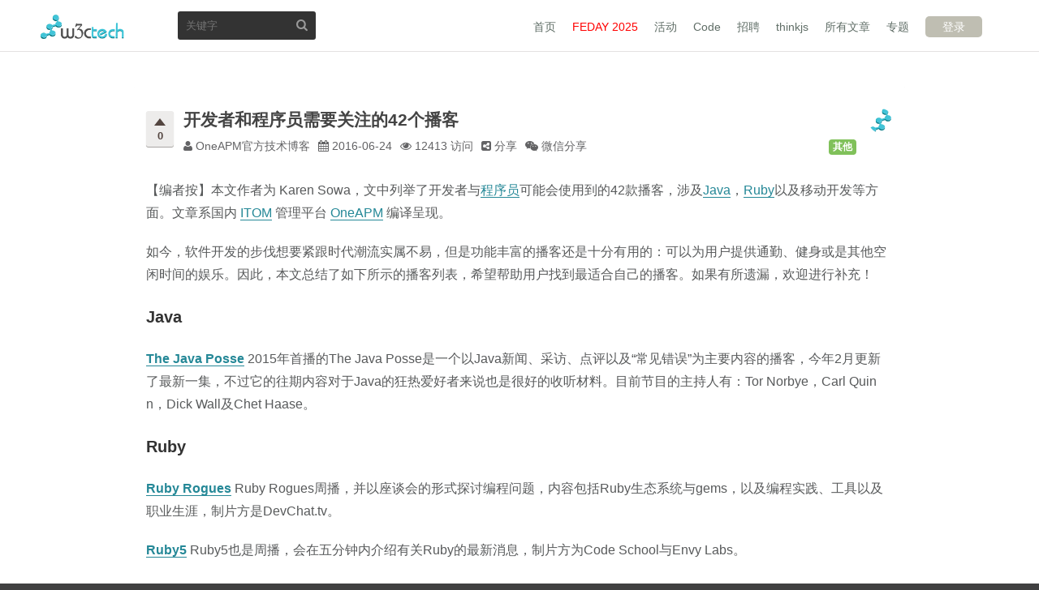

--- FILE ---
content_type: text/html; charset=utf-8
request_url: https://w3ctech.com/topic/1825
body_size: 10392
content:
<!DOCTYPE html>
<html lang="zh-cmn-Hans">

<head>
  <meta charset="UTF-8">
  <meta name="baidu-site-verification" content="F0JouHrDtO" />
  <title>
    开发者和程序员需要关注的42个播客 - w3ctech</title>
  <meta name=keywords content="前端, 前端开发, web前端, web前端开发, 前端开发工程师, 前端开发攻城师,设计, 开发, 前端资源, CSS, JavaScript, HTML, w3ctech, Web标准  ">
  <meta name=description content="w3ctech 是一个前端技术社区，先后举办了 Web 标准化交流会、CSS 大会、VueConf、JavaScript 专题会议。">
  <meta id=viewport name=viewport content="width=device-width, initial-scale=1.0, maximum-scale=1.0, minimum-scale=1.0, user-scalable=no">
  <meta name="apple-mobile-web-app-capable" content=yes>
  <meta name="apple-mobile-web-app-status-bar-style" content=black>
  <meta name="format-detection" content="telephone=no">
  <meta name="google-site-verification" content="Txx2nO_-cdhvFHc0w_oWSdYSOfy86nm6_jYfDXRj5lA">
  <meta name="apple-mobile-web-app-title" content=w3ctech>
  <link rel=icon type="image/png" sizes=16x16 href="https://img.w3ctech.com/logo-16.png">
  <link rel=icon type="image/png" sizes=32x32 href="https://img.w3ctech.com/logo-32.png">
  <link rel=icon type="image/png" sizes=48x48 href="https://img.w3ctech.com/logo-48.png">
  <link rel=icon type="image/png" sizes=96x96 href="https://img.w3ctech.com/logo-96.png">
  <link rel="apple-touch-icon-precomposed" sizes=96x96 href="https://img.w3ctech.com/logo-96.png">
  <link rel="apple-touch-icon-precomposed" sizes=144x144 href="https://img.w3ctech.com/logo-144.png">
  <link href="/resource/css/main.css?v=4b46c.css" rel=stylesheet>
  <script src="https://lib.baomitu.com/jquery/3.4.1/jquery.min.js"></script>
  <script>
    var _hmt = _hmt || []; (function () { var e = document.createElement("script"); e.src = "//hm.baidu.com/hm.js?d464a182f8055b18e3b7d861436bb35b"; var t = document.getElementsByTagName("script")[0]; t.parentNode.insertBefore(e, t) })()
  </script>
  <script async src="https://www.googletagmanager.com/gtag/js?id=G-CTFPMVM5XV"></script>
  <script>
    window.dataLayer = window.dataLayer || [];
    function gtag(){dataLayer.push(arguments);}
    gtag('js', new Date());
  
    gtag('config', 'G-CTFPMVM5XV');
  </script>
</head>

<body class="">
  <ul class="notes tip_box">
    
            
  </ul>
  <header id=hd class=clearfix>
    <div class=hd_box>
      <h1 id=logo><a href="/">w3ctech</a></h1>
      <nav id=nav>
        <div class="nav-colse">关闭</div>
        <div class="nav-menu-stack"> <b class=srt>导航</b></div>
        <ul class=clearfix>
          <li><a href="/">首页</a></li>
	  <li class="special"><a href="https://fequan.com/2025?w3ctech">FEDAY 2025</a></li>
          <li><a href="/event">活动</a></li>
          <li><a href="https://code.w3ctech.com">Code</a></li>
          <li><a href="/job">招聘</a></li>
          <li><a href="/thinkjs">thinkjs</a></li>
          <li><a href="/topic/all">所有文章</a></li>
          <li><a href="/topics">专题</a></li>
          
            <li class=login><a href="/user/sign_in" class=login_btn>登录</a></li>
          
        </ul>
      </nav>
      <div class="search-box">
        <form action="/index/search"> <input type=text placeholder="关键字" class="search-text" name=title> <button type=submit class="search-btn">搜索</button></form>
      </div>
    </div>
  </header>
 <section id=bd> <div class=bd_box> <div class=topic_detail> <div class="topic_info clearfix"> <div class=topic_user><a href="/user/5186" class=latest><img width=50 height=50 src="https://img.w3ctech.com/avatar/67e3290e7b5faf9d6a9be423ffc8f417.jpg" class="avatar latest" title="OneAPM官方技术博客"></a></div> <h1>开发者和程序员需要关注的42个播客</h1> <ul class=topic_category_list> <li><a href="/category/15" class=badge_category>其他</a></ul> <ul class=meta> <li class=meta_professor title="OneAPM官方技术博客"> <i class=icn_person></i> OneAPM官方技术博客 <li> <i class=icn_calendar></i> <time class=topic_date title="Fri Jun 24 2016 13:09:00 GMT+0800 (China Standard Time)">2016-06-24</time> <li> <i class=icn_views></i> 12413 访问 <li class=likes> <a href="/account/favorites?topic_id=1825" data-id="1825" class=likes_btn title="收藏"><i class=fa></i> <span class=likes_num>0</span></a> <li class=share> <span><i class=icn_share></i> 分享</span> <div class=share_list> <ul> <li><a href="http://service.t.sina.com.cn/share/share.php?title=开发者和程序员需要关注的42个播客&url=http://w3ctech.com/topic/1825&source=bookmark&appkey=3700213029&pic=&ralateUid=1887410462&language=zh_cn" title="分享至新浪微博" target=_blank class=sina_share>新浪微博</a> <li><a href="http://share.v.t.qq.com/index.php?c=share&a=index&f=q2&title=开发者和程序员需要关注的42个播客&url=http://w3ctech.com/topic/1825&appkey=801096309&assname=w3ctech&pic=" title="分享至腾讯微博" target=_blank class=tencent_share>腾讯微博</a></ul></div> <li class=share> <span><i class=weixin_share></i> 微信分享</span> <div class=share_list id="weixin-qrcode"></div>  </ul></div> <div class=callout> <p>【编者按】本文作者为 Karen Sowa，文中列举了开发者与<a href="http://blog.oneapm.com/tags-programmer.html">程序员</a>可能会使用到的42款播客，涉及<a href="http://blog.oneapm.com/tags-Java.html">Java</a>，<a href="http://blog.oneapm.com/tags-Ruby.html">Ruby</a>以及移动开发等方面。文章系国内 <a href="http://www.oneapm.com/solutions/value.html">ITOM</a> 管理平台 <a href="http://www.oneapm.com/?utm_source=Community&amp;utm_medium=Article&amp;utm_term=42%E6%AC%BE%E9%9D%A2%E5%90%91%E5%BC%80%E5%8F%91%E8%80%85%E4%B8%8E%E7%A8%8B%E5%BA%8F%E5%91%98%E7%9A%84%E6%92%AD%E5%AE%A2&amp;utm_content=wk620-626&amp;utm_campaign=AiJavaArti&amp;from=jscljdvnyb">OneAPM</a> 编译呈现。</p>
<p>如今，软件开发的步伐想要紧跟时代潮流实属不易，但是功能丰富的播客还是十分有用的：可以为用户提供通勤、健身或是其他空闲时间的娱乐。因此，本文总结了如下所示的播客列表，希望帮助用户找到最适合自己的播客。如果有所遗漏，欢迎进行补充！</p>
<h2 id="java">Java</h2>
<p><strong><a href="http://www.javaposse.com/">The Java Posse</a></strong>
2015年首播的The Java Posse是一个以Java新闻、采访、点评以及“常见错误”为主要内容的播客，今年2月更新了最新一集，不过它的往期内容对于Java的狂热爱好者来说也是很好的收听材料。目前节目的主持人有：Tor Norbye，Carl Quinn，Dick Wall及Chet Haase。</p>
<h2 id="ruby">Ruby</h2>
<p><strong><a href="http://devchat.tv/ruby-rogues">Ruby Rogues</a></strong>
Ruby Rogues周播，并以座谈会的形式探讨编程问题，内容包括Ruby生态系统与gems，以及编程实践、工具以及职业生涯，制片方是DevChat.tv。</p>
<p><strong><a href="https://ruby5.codeschool.com/">Ruby5</a></strong>
Ruby5也是周播，会在五分钟内介绍有关Ruby的最新消息，制片方为Code School与Envy Labs。</p>
<h2 id="-rails-9-"><a href="http://www.oneapm.com/ai/ruby/rails.html">Rails</a></h2>
<p><strong><a href="http://5by5.tv/rubyonrails">Ruby on Rails Podcast</a></strong>
Ruby on Rails Podcast涉及采访，新闻以及讨论等内容，由Sean Devine主持、5by5.tv制片发行。</p>
<p><strong><a href="http://starthere.fm/category/rubyonrails">Start Here: Ruby on Rails</a></strong>
Start Here: Ruby on Rails是一个全新的播客，第二集已于五月份更新，主要面向想要了解Ruby on Rails 的开发新手。主持人是Dain Miller。</p>
<h2 id="-python-12-"><a href="http://blog.oneapm.com/tags-Python.html">Python</a></h2>
<p><strong><a href="http://www.talkpythontome.com/">Talk Python to Me</a></strong>
Talk Python to Me周播，涵盖了种类丰富的Python话题，主持人是Michael Kennedy。</p>
<h2 id="php">PHP</h2>
<p><strong><a href="http://phptownhall.com/">PHP Town Hall</a></strong>
PHP Town Hall周播，每期会加入一个新客人来一起探讨PHP社区中最新的以及即将发生的热点事件。主持人是Ben Edmunds和Phil Sturgeon。</p>
<h2 id="javascript">JavaScript</h2>
<p><strong><a href="http://devchat.tv/js-jabber">Javascript Jabber</a></strong>
Javascript Jabber周播，主要讨论前后端的JavaScript相关技术，内容涉及Node.js，编程实践，编码环境，职业生涯，团队等等，制片方是DevChat.tv。</p>
<p><strong><a href="http://www.jsclasses.org/blog/category/podcast/">Lately in JavaScript</a></strong>
Lately in JavaScript月更，主要介绍与JavaScript最新事件相关的新闻与采访，主持人是Manuel Lemos和Michael Kimsal。</p>
<p><strong><a href="https://fivejs.codeschool.com/">5 Minutes of JavaScript</a></strong>
5 Minutes of JavaScript每周一次播出，在五分钟内介绍最新的JavaScript信息，制片方是Code School与Envy Labs。</p>
<h2 id="-angular-18-js"><a href="http://blog.oneapm.com/tags-Angular.html">Angular</a>.js</h2>
<p><strong><a href="http://devchat.tv/adventures-in-angular">Adventures in Angular</a></strong>
Adventures in Angular每周一次播出，专注于介绍AngularJS框架的相关消息，制片方为DevChat.tv。</p>
<h2 id="node-js">Node.js</h2>
<p><strong><a href="http://nodeup.com/">NodeUp</a></strong>
NodeUp专注收集有关Node.js的一切消息，平均每月更新一到三集。</p>
<h2 id="react-js">React.js</h2>
<p><strong><a href="https://itunes.apple.com/us/podcast/react-podcast/id995869265?mt=2">React Podcast</a></strong>
React Podcast是最新推出的节目，但是对于React.js生态圈的发展起着重要作用，主持人是Zach Silveira。</p>
<h2 id="c-">C++</h2>
<p><strong><a href="http://cppcast.com/">CppCast</a></strong>
CppCast是首个面向C++开发者的播客，由C++程序员Rob Irving和Jason Turner主持。</p>
<h2 id="erlang">Erlang</h2>
<p><strong><a href="http://mostlyerlang.com/">Mostly Erlang</a></strong>
Mostly Erlang是一个以 Erlang 及其相关函数式编程为话题的座谈讨论会。</p>
<h3 id="clojure">Clojure</h3>
<p><strong><a href="http://mostlylazy.com/">Mostly λazy</a></strong>
Mostly λazy专注于Clojure编程语言。尽管该播客从2014年4月起就没有更新了，但往期内容对于Clojure开发者而言仍旧是非常好的学习资源，主持人是Chas Emerick。</p>
<h2 id="-net">.NET</h2>
<p><strong><a href="http://dotnetrocks.com/">.NET Rocks!</a></strong>
.NET Rocks!是面向微软.NET开发者的脱口秀节目，由Carl Franklin和Richard Campbell进行主持。</p>
<h2 id="-">移动开发</h2>
<p><strong><a href="http://devchat.tv/iphreaks">iPhreaks</a></strong>
iPhreaks周更，专注于iOS开发，制片方是DevChat.tv。</p>
<p><strong><a href="https://iosbytes.codeschool.com/">iOS Bytes</a></strong>
iOS Bytes是面向所有层次开发者的周更节目，利用五分钟时间介绍iOS最新消息。制片方为Code School与Envy Labs。</p>
<p><strong><a href="http://androidbackstage.blogspot.com/">Android Backstage</a></strong>
<a href="http://blog.oneapm.com/tags-Android.html">Android</a> Backstage面向Android开发者，涵盖新闻及热点话题，主持人是来自Android工程队的开发者。</p>
<h2 id="-devops-30-"><a href="http://blog.oneapm.com/tags-DevOps.html">DevOps</a></h2>
<p><strong><a href="http://www.arresteddevops.com/">Arrested DevOps</a></strong>
Arrested DevOps两周播出一次，是以 DevOps 概念为主题的座谈讨论会，涵盖DevOps基本技术及相关概念的讨论，在引人入胜的同时还鼓励听众多做尝试。主持人有：Matt Stratton，Trevor Hess以及Bridget Kromhout。</p>
<p><strong><a href="http://devopscafe.org/">DevOps Cafe</a></strong>
DevOps Cafe关注DevOps运动，对其相关的技术、工具及商业开发为进行采访和讨论，主持人是John Willis及Damon Edwards。</p>
<p><strong><a href="http://www.devopsmastery.com/podcasts/">DevOps Mastery</a></strong>
DevOps Mastery旨在帮助听众从新手成长为DevOps专家，主持人是Brian Wagner与Jason Didonato。</p>
<p><strong><a href="http://theshipshow.com/">The Ship Show</a></strong>
The Ship Show每两个月更新一次，内容包括构建DevOps工程和管理实施，还涉及采访、新工具与技术介绍、以及评论等。主持人为The Ship Show团队。</p>
<p><strong><a href="http://foodfightshow.org/">Food Fight</a></strong>
Food Fight为DevOps主厨们提供了一个唇枪舌战的平台，主持人是Bryan Berry。</p>
<p><strong><a href="https://puppetlabs.com/resources/podcasts">Puppet Labs Podcast</a></strong>
Puppet Labs Podcast为Puppet社群成员提供了一个讨论平台，内容主要涉及配置管理、云自动化以及DevOps文化等方面的最新发展趋势。</p>
<p><strong><a href="http://www-01.ibm.com/software/rational/podcasts/2014/index.html">IBM Rational Talks to You</a></strong>
IBM Rational精英会在这里分享他们的技术专长，以及对最新产品与市场趋势的见解。</p>
<h2 id="-">常用语言及多语言播客</h2>
<p><strong><a href="https://itunes.apple.com/us/podcast/programming-throwdown/id427166321?mt=2">Programming Throwdown</a></strong>
Programming Throwdown涵盖丰富的编程与技术话题，每次节目都会专注于某一特定编程语言，由Patrick Wheeler和Jason Gauci主持。</p>
<p><strong><a href="http://herdingcode.com/">Herding Code</a></strong>
Herding Code每周更新一次，讨论有关编码技术及文化层面上的各种话题。主持人包括K. Scott Allen，Kevin Dente，Scott Koon以及Jon Galloway。</p>
<p><strong><a href="http://www.se-radio.net/">Software Engineering Radio</a></strong>
每隔十天，SE-Radio团队就会发布一集关于软件工程的新内容：可能是关于某个话题的教程，也可能是对工程界某位知名人士的采访。Software Engineering Radio旨在为开发者提供持续的教育资源，而不只是单纯的新闻广播。例如第220集中，Jon Gifford就分享了他在日志及日志基础架构方面的专长。</p>
<p><strong><a href="http://www.thecloudcast.net/">The CloudCast</a></strong>
The CloudCast自创建以来就备受赞誉，包括有云计算，AWS生态系统，开源，DevOps，AppDev，SaaS以及SDN等多个话题。2014年9月，Loggly的CTO兼工程副总裁就在此广播上分享了如何构建可大规模扩展的SaaS应用。主持人是Aaron Delp与Brian Gracely。</p>
<p><strong><a href="http://creativecodingpodcast.com/">Creative Coding Podcast</a></strong>
Creative Coding Podcast是一个致力于提供详细编程服务的平台，主要为创意型应用给予帮助，主持人是Seb Lee-Delisle和Iain Lobb。</p>
<p><strong><a href="http://www.jupiterbroadcasting.com/show/coderradio/">Coder Radio</a></strong>
Coder Radio每周更新一次，主要介绍软件开发及相关技术的艺术与商业发展情况。主持人是Chris Fisher，制片方为Jupiter Broadcasting。</p>
<p><strong><a href="http://codewinds.com/podcast.html">Code Winds</a></strong>
Code Winds每周更新，主要为听众传播最新的web开发新闻与技术，包含了JavaScript，React.js，Node.js，HTML5等相关信息，主持人是Jeff Barczewski。</p>
<p><strong><a href="http://shoptalkshow.com/">Shop Talk</a></strong>
Shop Talk周更，内容包含前端网页设计、开发、用户体验方面等新闻，也会对听众提交的问题进行解答，而且每周都会有新的嘉宾加入。主持人是Chris Coyier与Dave Rupert。</p>
<p><strong><a href="https://itunes.apple.com/us/podcast/the-treehouse-show-hd/id623064192?mt=2">The Treehouse Show</a></strong>
The Treehouse Show周更，主讲网页设计与网页开发新闻。主持人为Jason Seifer，制片方为Team Treehouse。</p>
<p><strong><a href="http://starthere.fm/category/webdev">Start Here: Web Development</a></strong>
Start Here: Web Development面向正在选择职业生涯的初级开发者。主持人Dain Miller与Keith Monaghan会在其中分享行业经验及见解，并提供帮助听众成长为全职网页开发者的资源。</p>
<p><strong><a href="http://twit.tv/show/coding-101">Coding 101</a></strong>
Coding 101周播并提供实际项目的讲解，因而极具教学意义，它面向Java，C++，Visual Basic等语言的初学者和中级程序员。另外，Coding 101以课堂教学风格为特色，每周还会特邀程序员介绍特别的兴趣板块。主持人是Father Robert Ballecer。</p>
<h2 id="-">开发者生活方式</h2>
<p><strong><a href="http://hanselminutes.com/">Hanselminutes</a></strong>
Hanselminutes以“Fresh Air for Developers”自称，这个周更的播客包含有关网络、文化、教育以及科技等话题的采访与讨论，主持人是Scott Hanselman。</p>
<p><strong><a href="http://thisdeveloperslife.com/">This Developer’s Life</a></strong>
This Developer’s Life是另一个综合性广播，致力于为技术行业带去“人类的气息”，主持人是Rob Conery和Scott Hanselman。</p>
<p><strong><a href="http://entreprogrammers.com/">EntreProgrammers</a></strong>
EntreProgrammers面向创业中的开发者，主持人是John Sonmez，Josh Earl以及Derick Bailey。</p>
<p><strong><a href="http://devchat.tv/freelancers">The Freelancer’s Show</a></strong>
尽管与编程关系不大，但这个周更的广播为自由职业者与专业人员提供了一个关于经营业务、寻找客户、市场营销及自由生活方式的讨论平台，制片方是DevChat.tv。</p>
<p>本文系 <a href="http://www.oneapm.com/">OneAPM</a> 工程师编译整理。<a href="http://www.oneapm.com/?utm_source=Community&amp;utm_medium=Article&amp;utm_term=42%E6%AC%BE%E9%9D%A2%E5%90%91%E5%BC%80%E5%8F%91%E8%80%85%E4%B8%8E%E7%A8%8B%E5%BA%8F%E5%91%98%E7%9A%84%E6%92%AD%E5%AE%A2&amp;utm_content=wk620-626&amp;utm_campaign=AiJavaArti&amp;from=jscljdvnyb">OneAPM</a> 能为您提供端到端的应用性能解决方案，我们支持所有常见的框架及应用服务器，助您快速发现系统瓶颈，定位异常根本原因。分钟级部署，即刻体验，性能监控从来没有如此简单。想阅读更多技术文章，请访问 <a href="http://blog.oneapm.com/?utm_source=Community&amp;utm_medium=Article&amp;utm_term=42%E6%AC%BE%E9%9D%A2%E5%90%91%E5%BC%80%E5%8F%91%E8%80%85%E4%B8%8E%E7%A8%8B%E5%BA%8F%E5%91%98%E7%9A%84%E6%92%AD%E5%AE%A2&amp;utm_content=wk620-626&amp;utm_campaign=AiJavaArti&amp;from=jscljdvnyb">OneAPM 官方技术博客</a>。
本文转自 <a href="http://blog.oneapm.com/">OneAPM 官方博客</a>
原文地址：<a href="https://dzone.com/articles/42-podcasts-for-developers-and-programmers">https://dzone.com/articles/42-podcasts-for-developers-and-programmers</a></p>
 <div id="wx-qrcode" class=wx_qrcode_box><img src="https://img.w3ctech.com/qrcode_for_gh.jpg" alt="w3ctech微信" class=weixin_qrcode><p>扫码关注w3ctech微信公众号</p></div></div></div> <div class=topic_comment_hd> <h2>共收到1条回复</h2></div> <div class=topic_comment> <div class=topic_answers_content> <ul>   <li class=clearfix id="comment-2828"> <div class=topic_user><img width=50 height=50 src="https://img.w3ctech.com/avatar/82e0df81f1e8a7f324805a4508d51acb.jpg"></div> <div class=comment_content> <p class=byline><a href="/user/141911">dreawer</a> <span class=time>2016-08-30 14:46</span></p> <div class=comment_content_text> <p>个人建站，做技术问答的，目前最火的是前端领域，欢迎一起交流！——<a href="http://www.dreawer.com">http://www.dreawer.com</a></p>
 </div> <div class=topic_comment_actions> <span class=add_comment data-nickname="dreawer">回复此楼 <i class="fa fa-share"></i></span></div></div>   </ul></div>    </div></div> </section><script src="/resource/js/jquery.qrcode.min.js?v=05f0b.js" ></script><script>var qrcodeUrl = "https://www.w3ctech.com/topic/" + 1825;
    $("#weixin-qrcode").qrcode({
        "width": 100,
        "height": 100,
        "text": qrcodeUrl
    });</script> <footer id=ft> <div class=ft_box> <div class="footer clearfix"> <div class=footer_link> <ul> <li>赞助商   <li><a href="http://meituan.com">美团网</a>      <li><a href="http://www.75team.com">奇舞团</a>    <li><a href="http://www.sina.com.cn">新浪</a>    <li><a href="http://www.ctrip.com">携程网</a>    <li><a href="http://tech.163.com">网易科技</a>    <li><a href="http://www.qq.com">腾讯</a>    <li><a href="http://www.thenetcircle.com/">The NetCircle</a>    <li><a href="http://www.taobao.com/">淘宝</a>    <li><a href="http://www.xunlei.com/">迅雷网络</a>    <li><a href="http://www.360.cn/">360</a>    <li><a href="http://www.dangdang.com/">当当网</a>        <li><a href="http://fex.baidu.com">百度FEX</a>                           </ul><ul> <li>合作伙伴     <li><a href="http://www.infoq.com/cn/">InfoQ</a>                        <li><a href="http://www.chinaw3c.org">W3C中国总部</a>                               </ul><ul> <li>友情链接                             <li><a href="http://www.qianduan.net/">前端观察</a>      <li><a href="http://www.thinksaas.cn/">ThinkSAAS</a>    <li><a href="http://www.AlloyTeam.com/">腾讯Web前端Alloy团队</a>    <li><a href="http://cn.cocos2d-x.org/">Cocos引擎中文官网</a>    <li><a href="http://www.shiyanlou.com">实验楼IT在线教育</a>    <li><a href="http://www.w3cplus.com">W3cplus</a>    <li><a href="http://imweb.io">imweb</a>    <li><a href="http://idesign.qq.com/">腾讯设计导航</a>    <li><a href="http://www.w3school.com.cn">w3school中文站</a>    <li><a href="http://fequan.com">前端圈</a>    <li><a href="https://hao.uisdc.com/ ">优设导航</a>    <li><a href="https://juejin.cn">掘金</a>    <li><a href="https://heapdump.cn/">HeapDump性能社区</a>   </ul></div> <div class=footer_about> <p> w3ctech创立于2009年10月，是中国最大的前端技术社区。 <span><a href="/about">了解更多</a></span> <img src="https://img.w3ctech.com/qrcode_for_gh.jpg" alt="w3ctech微信" width=150 class=weixin_qrcode> </p></div></div> <div class=foot_sponsor> <a href="https://www.upyun.com/?w3ctech"><img src="https://img.w3ctech.com/unyun_logo.png" alt="七牛云存储"><em>由又拍云提供存储</em></a> <a href="http://www.ucloud.cn/"><img src="https://img.w3ctech.com/logo_Ucloud.png" alt=UCloud><em>由UCloud提供云主机</em></a> <a href="http://thinkjs.org"><img src="https://img.w3ctech.com/logo_ThinkJs.png" alt=thinkjs><em>由thinkjs强力驱动</em></a></div> <div class=footer_sub> <p class=footer_copyright>&copy; 2009 - 2026 w3ctech.</p> <p><a href="https://beian.miit.gov.cn/">京ICP备14023423号-2</a></p> <div class=list_social> <a href="http://weibo.com/w3ctech" class=social_weibo>微博</a> <a href="/" class=social_weixin>微信</a></div></div></div></footer> <script src="/resource/js/w3ctech.js?v=a8c13.js" ></script> <script src="/resource/js/marked.min.js?v=b2ccf.js" ></script> <script src="https://res.wx.qq.com/open/js/jweixin-1.0.0.js" ></script> <script>$(document).ready(function() {
            $.when(
                $(".callout pre").addClass(" prettyprint"),
                $(".comment_content_text pre").addClass(" prettyprint")
            ).then(function() {
                prettyPrint();
            });
            $("#preview-btn").click(function() {
                $.when(
                    $("#preview-box").html(marked($("#topic_content").val()))
                ).then(function() {
                    $.when(
                        $(".callout pre").addClass(" prettyprint"),
                        $(".comment_content_text pre").addClass(" prettyprint")
                    ).then(function(){
                        prettyPrint();
                    });
                });
                return false;
            });

            $.ajax({
                url: 'https://fequan.com/wx_ctrl/getWxConfig/',
                dataType: 'jsonp',
                data: {
                    url: location.href.split('#')[0] 
                }
            }).done(function(r){
                r=r.signPackage;
                wx.config({
                    debug: false,
                    appId: r.appId,
                    timestamp: r.timestamp,
                    nonceStr: r.nonceStr,
                    signature: r.signature,
                    jsApiList: [
                        'checkJsApi',
                        'onMenuShareTimeline',
                        'onMenuShareAppMessage',
                        'onMenuShareQQ',
                        'onMenuShareWeibo',
                        'hideMenuItems',
                    ]
                });
                // 调用微信API
                wx.ready(function(){
                    var sdata = {
                        title: '开发者和程序员需要关注的42个播客 - w3ctech',
                        desc: 'w3ctech是中国最大的前端技术社区',
                        imgUrl: 'https://img.w3ctech.com/weixin-w3ctech.jpg'
                    };
                    wx.onMenuShareTimeline(sdata);
                    wx.onMenuShareAppMessage(sdata);
                });
            });
        });</script> </body></html> 
 


--- FILE ---
content_type: text/html; charset=UTF-8
request_url: https://fequan.com/wx_ctrl/getWxConfig/?callback=jQuery34107618462820625389_1768922512320&url=https%3A%2F%2Fw3ctech.com%2Ftopic%2F1825&_=1768922512321
body_size: 681
content:
jQuery34107618462820625389_1768922512320({"signPackage":{"appId":"wxffdba71895672348","nonceStr":"7gUsCAO8uHu6YKHi","timestamp":1768922518,"url":"https:\/\/w3ctech.com\/topic\/1825","signature":"d50538a8028c383f244ad53e261f8d62a6a1c4eb","rawString":"jsapi_ticket=kgt8ON7yVITDhtdwci0qeeLzPhP0cEMjuXS7N-BEI79ZCaya2bknXLZfNICUXOTIERoU0l9W7TfjJ1_F6jEBXA&noncestr=7gUsCAO8uHu6YKHi&timestamp=1768922518&url=https:\/\/w3ctech.com\/topic\/1825"}})

--- FILE ---
content_type: application/javascript; charset=utf-8
request_url: https://w3ctech.com/resource/js/marked.min.js?v=b2ccf.js
body_size: 15804
content:
(function(){function t(t){this.tokens=[],this.tokens.links={},this.options=t||c.defaults,this.rules=e.normal,this.options.gfm&&(this.options.tables?this.rules=e.tables:this.rules=e.gfm)}function r(e,t){this.options=t||c.defaults,this.links=e,this.rules=n.normal,this.renderer=this.options.renderer||new i,this.renderer.options=this.options;if(!this.links)throw new Error("Tokens array requires a `links` property.");this.options.gfm?this.options.breaks?this.rules=n.breaks:this.rules=n.gfm:this.options.pedantic&&(this.rules=n.pedantic)}function i(e){this.options=e||{}}function s(e){this.tokens=[],this.token=null,this.options=e||c.defaults,this.options.renderer=this.options.renderer||new i,this.renderer=this.options.renderer,this.renderer.options=this.options}function o(e,t){return e.replace(t?/&/g:/&(?!#?\w+;)/g,"&amp;").replace(/</g,"&lt;").replace(/>/g,"&gt;").replace(/"/g,"&quot;").replace(/'/g,"&#39;")}function u(e){return e.replace(/&([#\w]+);/g,function(e,t){return t=t.toLowerCase(),t==="colon"?":":t.charAt(0)==="#"?t.charAt(1)==="x"?String.fromCharCode(parseInt(t.substring(2),16)):String.fromCharCode(+t.substring(1)):""})}function a(e,t){return e=e.source,t=t||"",function n(r,i){return r?(i=i.source||i,i=i.replace(/(^|[^\[])\^/g,"$1"),e=e.replace(r,i),n):new RegExp(e,t)}}function f(){}function l(e){var t=1,n,r;for(;t<arguments.length;t++){n=arguments[t];for(r in n)Object.prototype.hasOwnProperty.call(n,r)&&(e[r]=n[r])}return e}function c(e,n,r){if(r||typeof n=="function"){r||(r=n,n=null),n=l({},c.defaults,n||{});var i=n.highlight,u,a,f=0;try{u=t.lex(e,n)}catch(h){return r(h)}a=u.length;var p=function(e){if(e)return n.highlight=i,r(e);var t;try{t=s.parse(u,n)}catch(o){e=o}return n.highlight=i,e?r(e):r(null,t)};if(!i||i.length<3)return p();delete n.highlight;if(!a)return p();for(;f<u.length;f++)(function(e){return e.type!=="code"?--a||p():i(e.text,e.lang,function(t,n){if(t)return p(t);if(n==null||n===e.text)return--a||p();e.text=n,e.escaped=!0,--a||p()})})(u[f]);return}try{return n&&(n=l({},c.defaults,n)),s.parse(t.lex(e,n),n)}catch(h){h.message+="\nPlease report this to https://github.com/chjj/marked.";if((n||c.defaults).silent)return"<p>An error occured:</p><pre>"+o(h.message+"",!0)+"</pre>";throw h}}var e={newline:/^\n+/,code:/^( {4}[^\n]+\n*)+/,fences:f,hr:/^( *[-*_]){3,} *(?:\n+|$)/,heading:/^ *(#{1,6}) *([^\n]+?) *#* *(?:\n+|$)/,nptable:f,lheading:/^([^\n]+)\n *(=|-){2,} *(?:\n+|$)/,blockquote:/^( *>[^\n]+(\n(?!def)[^\n]+)*\n*)+/,list:/^( *)(bull) [\s\S]+?(?:hr|def|\n{2,}(?! )(?!\1bull )\n*|\s*$)/,html:/^ *(?:comment|closed|closing) *(?:\n{2,}|\s*$)/,def:/^ *\[([^\]]+)\]: *<?([^\s>]+)>?(?: +["(]([^\n]+)[")])? *(?:\n+|$)/,table:f,paragraph:/^((?:[^\n]+\n?(?!hr|heading|lheading|blockquote|tag|def))+)\n*/,text:/^[^\n]+/};e.bullet=/(?:[*+-]|\d+\.)/,e.item=/^( *)(bull) [^\n]*(?:\n(?!\1bull )[^\n]*)*/,e.item=a(e.item,"gm")(/bull/g,e.bullet)(),e.list=a(e.list)(/bull/g,e.bullet)("hr","\\n+(?=\\1?(?:[-*_] *){3,}(?:\\n+|$))")("def","\\n+(?="+e.def.source+")")(),e.blockquote=a(e.blockquote)("def",e.def)(),e._tag="(?!(?:a|em|strong|small|s|cite|q|dfn|abbr|data|time|code|var|samp|kbd|sub|sup|i|b|u|mark|ruby|rt|rp|bdi|bdo|span|br|wbr|ins|del|img)\\b)\\w+(?!:/|[^\\w\\s@]*@)\\b",e.html=a(e.html)("comment",/<!--[\s\S]*?-->/)("closed",/<(tag)[\s\S]+?<\/\1>/)("closing",/<tag(?:"[^"]*"|'[^']*'|[^'">])*?>/)(/tag/g,e._tag)(),e.paragraph=a(e.paragraph)("hr",e.hr)("heading",e.heading)("lheading",e.lheading)("blockquote",e.blockquote)("tag","<"+e._tag)("def",e.def)(),e.normal=l({},e),e.gfm=l({},e.normal,{fences:/^ *(`{3,}|~{3,}) *(\S+)? *\n([\s\S]+?)\s*\1 *(?:\n+|$)/,paragraph:/^/}),e.gfm.paragraph=a(e.paragraph)("(?!","(?!"+e.gfm.fences.source.replace("\\1","\\2")+"|"+e.list.source.replace("\\1","\\3")+"|")(),e.tables=l({},e.gfm,{nptable:/^ *(\S.*\|.*)\n *([-:]+ *\|[-| :]*)\n((?:.*\|.*(?:\n|$))*)\n*/,table:/^ *\|(.+)\n *\|( *[-:]+[-| :]*)\n((?: *\|.*(?:\n|$))*)\n*/}),t.rules=e,t.lex=function(e,n){var r=new t(n);return r.lex(e)},t.prototype.lex=function(e){return e=e.replace(/\r\n|\r/g,"\n").replace(/\t/g,"    ").replace(/\u00a0/g," ").replace(/\u2424/g,"\n"),this.token(e,!0)},t.prototype.token=function(t,n,r){var t=t.replace(/^ +$/gm,""),i,s,o,u,a,f,l,c,h;while(t){if(o=this.rules.newline.exec(t))t=t.substring(o[0].length),o[0].length>1&&this.tokens.push({type:"space"});if(o=this.rules.code.exec(t)){t=t.substring(o[0].length),o=o[0].replace(/^ {4}/gm,""),this.tokens.push({type:"code",text:this.options.pedantic?o:o.replace(/\n+$/,"")});continue}if(o=this.rules.fences.exec(t)){t=t.substring(o[0].length),this.tokens.push({type:"code",lang:o[2],text:o[3]});continue}if(o=this.rules.heading.exec(t)){t=t.substring(o[0].length),this.tokens.push({type:"heading",depth:o[1].length,text:o[2]});continue}if(n&&(o=this.rules.nptable.exec(t))){t=t.substring(o[0].length),f={type:"table",header:o[1].replace(/^ *| *\| *$/g,"").split(/ *\| */),align:o[2].replace(/^ *|\| *$/g,"").split(/ *\| */),cells:o[3].replace(/\n$/,"").split("\n")};for(c=0;c<f.align.length;c++)/^ *-+: *$/.test(f.align[c])?f.align[c]="right":/^ *:-+: *$/.test(f.align[c])?f.align[c]="center":/^ *:-+ *$/.test(f.align[c])?f.align[c]="left":f.align[c]=null;for(c=0;c<f.cells.length;c++)f.cells[c]=f.cells[c].split(/ *\| */);this.tokens.push(f);continue}if(o=this.rules.lheading.exec(t)){t=t.substring(o[0].length),this.tokens.push({type:"heading",depth:o[2]==="="?1:2,text:o[1]});continue}if(o=this.rules.hr.exec(t)){t=t.substring(o[0].length),this.tokens.push({type:"hr"});continue}if(o=this.rules.blockquote.exec(t)){t=t.substring(o[0].length),this.tokens.push({type:"blockquote_start"}),o=o[0].replace(/^ *> ?/gm,""),this.token(o,n,!0),this.tokens.push({type:"blockquote_end"});continue}if(o=this.rules.list.exec(t)){t=t.substring(o[0].length),u=o[2],this.tokens.push({type:"list_start",ordered:u.length>1}),o=o[0].match(this.rules.item),i=!1,h=o.length,c=0;for(;c<h;c++)f=o[c],l=f.length,f=f.replace(/^ *([*+-]|\d+\.) +/,""),~f.indexOf("\n ")&&(l-=f.length,f=this.options.pedantic?f.replace(/^ {1,4}/gm,""):f.replace(new RegExp("^ {1,"+l+"}","gm"),"")),this.options.smartLists&&c!==h-1&&(a=e.bullet.exec(o[c+1])[0],u!==a&&!(u.length>1&&a.length>1)&&(t=o.slice(c+1).join("\n")+t,c=h-1)),s=i||/\n\n(?!\s*$)/.test(f),c!==h-1&&(i=f.charAt(f.length-1)==="\n",s||(s=i)),this.tokens.push({type:s?"loose_item_start":"list_item_start"}),this.token(f,!1,r),this.tokens.push({type:"list_item_end"});this.tokens.push({type:"list_end"});continue}if(o=this.rules.html.exec(t)){t=t.substring(o[0].length),this.tokens.push({type:this.options.sanitize?"paragraph":"html",pre:o[1]==="pre"||o[1]==="script"||o[1]==="style",text:o[0]});continue}if(!r&&n&&(o=this.rules.def.exec(t))){t=t.substring(o[0].length),this.tokens.links[o[1].toLowerCase()]={href:o[2],title:o[3]};continue}if(n&&(o=this.rules.table.exec(t))){t=t.substring(o[0].length),f={type:"table",header:o[1].replace(/^ *| *\| *$/g,"").split(/ *\| */),align:o[2].replace(/^ *|\| *$/g,"").split(/ *\| */),cells:o[3].replace(/(?: *\| *)?\n$/,"").split("\n")};for(c=0;c<f.align.length;c++)/^ *-+: *$/.test(f.align[c])?f.align[c]="right":/^ *:-+: *$/.test(f.align[c])?f.align[c]="center":/^ *:-+ *$/.test(f.align[c])?f.align[c]="left":f.align[c]=null;for(c=0;c<f.cells.length;c++)f.cells[c]=f.cells[c].replace(/^ *\| *| *\| *$/g,"").split(/ *\| */);this.tokens.push(f);continue}if(n&&(o=this.rules.paragraph.exec(t))){t=t.substring(o[0].length),this.tokens.push({type:"paragraph",text:o[1].charAt(o[1].length-1)==="\n"?o[1].slice(0,-1):o[1]});continue}if(o=this.rules.text.exec(t)){t=t.substring(o[0].length),this.tokens.push({type:"text",text:o[0]});continue}if(t)throw new Error("Infinite loop on byte: "+t.charCodeAt(0))}return this.tokens};var n={escape:/^\\([\\`*{}\[\]()#+\-.!_>])/,autolink:/^<([^ >]+(@|:\/)[^ >]+)>/,url:f,tag:/^<!--[\s\S]*?-->|^<\/?\w+(?:"[^"]*"|'[^']*'|[^'">])*?>/,link:/^!?\[(inside)\]\(href\)/,reflink:/^!?\[(inside)\]\s*\[([^\]]*)\]/,nolink:/^!?\[((?:\[[^\]]*\]|[^\[\]])*)\]/,strong:/^__([\s\S]+?)__(?!_)|^\*\*([\s\S]+?)\*\*(?!\*)/,em:/^\b_((?:__|[\s\S])+?)_\b|^\*((?:\*\*|[\s\S])+?)\*(?!\*)/,code:/^(`+)\s*([\s\S]*?[^`])\s*\1(?!`)/,br:/^ {2,}\n(?!\s*$)/,del:f,text:/^[\s\S]+?(?=[\\<!\[_*`]| {2,}\n|$)/};n._inside=/(?:\[[^\]]*\]|[^\[\]]|\](?=[^\[]*\]))*/,n._href=/\s*<?([\s\S]*?)>?(?:\s+['"]([\s\S]*?)['"])?\s*/,n.link=a(n.link)("inside",n._inside)("href",n._href)(),n.reflink=a(n.reflink)("inside",n._inside)(),n.normal=l({},n),n.pedantic=l({},n.normal,{strong:/^__(?=\S)([\s\S]*?\S)__(?!_)|^\*\*(?=\S)([\s\S]*?\S)\*\*(?!\*)/,em:/^_(?=\S)([\s\S]*?\S)_(?!_)|^\*(?=\S)([\s\S]*?\S)\*(?!\*)/}),n.gfm=l({},n.normal,{escape:a(n.escape)("])","~|])")(),url:/^(https?:\/\/[^\s<]+[^<.,:;"')\]\s])/,del:/^~~(?=\S)([\s\S]*?\S)~~/,text:a(n.text)("]|","~]|")("|","|https?://|")()}),n.breaks=l({},n.gfm,{br:a(n.br)("{2,}","*")(),text:a(n.gfm.text)("{2,}","*")()}),r.rules=n,r.output=function(e,t,n){var i=new r(t,n);return i.output(e)},r.prototype.output=function(e){var t="",n,r,i,s;while(e){if(s=this.rules.escape.exec(e)){e=e.substring(s[0].length),t+=s[1];continue}if(s=this.rules.autolink.exec(e)){e=e.substring(s[0].length),s[2]==="@"?(r=s[1].charAt(6)===":"?this.mangle(s[1].substring(7)):this.mangle(s[1]),i=this.mangle("mailto:")+r):(r=o(s[1]),i=r),t+=this.renderer.link(i,null,r);continue}if(!this.inLink&&(s=this.rules.url.exec(e))){e=e.substring(s[0].length),r=o(s[1]),i=r,t+=this.renderer.link(i,null,r);continue}if(s=this.rules.tag.exec(e)){!this.inLink&&/^<a /i.test(s[0])?this.inLink=!0:this.inLink&&/^<\/a>/i.test(s[0])&&(this.inLink=!1),e=e.substring(s[0].length),t+=this.options.sanitize?o(s[0]):s[0];continue}if(s=this.rules.link.exec(e)){e=e.substring(s[0].length),this.inLink=!0,t+=this.outputLink(s,{href:s[2],title:s[3]}),this.inLink=!1;continue}if((s=this.rules.reflink.exec(e))||(s=this.rules.nolink.exec(e))){e=e.substring(s[0].length),n=(s[2]||s[1]).replace(/\s+/g," "),n=this.links[n.toLowerCase()];if(!n||!n.href){t+=s[0].charAt(0),e=s[0].substring(1)+e;continue}this.inLink=!0,t+=this.outputLink(s,n),this.inLink=!1;continue}if(s=this.rules.strong.exec(e)){e=e.substring(s[0].length),t+=this.renderer.strong(this.output(s[2]||s[1]));continue}if(s=this.rules.em.exec(e)){e=e.substring(s[0].length),t+=this.renderer.em(this.output(s[2]||s[1]));continue}if(s=this.rules.code.exec(e)){e=e.substring(s[0].length),t+=this.renderer.codespan(o(s[2],!0));continue}if(s=this.rules.br.exec(e)){e=e.substring(s[0].length),t+=this.renderer.br();continue}if(s=this.rules.del.exec(e)){e=e.substring(s[0].length),t+=this.renderer.del(this.output(s[1]));continue}if(s=this.rules.text.exec(e)){e=e.substring(s[0].length),t+=o(this.smartypants(s[0]));continue}if(e)throw new Error("Infinite loop on byte: "+e.charCodeAt(0))}return t},r.prototype.outputLink=function(e,t){var n=o(t.href),r=t.title?o(t.title):null;return e[0].charAt(0)!=="!"?this.renderer.link(n,r,this.output(e[1])):this.renderer.image(n,r,o(e[1]))},r.prototype.smartypants=function(e){return this.options.smartypants?e.replace(/--/g,"\u2014").replace(/(^|[-\u2014/(\[{"\s])'/g,"$1\u2018").replace(/'/g,"\u2019").replace(/(^|[-\u2014/(\[{\u2018\s])"/g,"$1\u201c").replace(/"/g,"\u201d").replace(/\.{3}/g,"\u2026"):e},r.prototype.mangle=function(e){var t="",n=e.length,r=0,i;for(;r<n;r++)i=e.charCodeAt(r),Math.random()>.5&&(i="x"+i.toString(16)),t+="&#"+i+";";return t},i.prototype.code=function(e,t,n){if(this.options.highlight){var r=this.options.highlight(e,t);r!=null&&r!==e&&(n=!0,e=r)}return t?'<pre><code class="'+this.options.langPrefix+o(t,!0)+'">'+(n?e:o(e,!0))+"\n</code></pre>\n":"<pre><code>"+(n?e:o(e,!0))+"\n</code></pre>"},i.prototype.blockquote=function(e){return"<blockquote>\n"+e+"</blockquote>\n"},i.prototype.html=function(e){return e},i.prototype.heading=function(e,t,n){return"<h"+t+' id="'+this.options.headerPrefix+n.toLowerCase().replace(/[^\w]+/g,"-")+'">'+e+"</h"+t+">\n"},i.prototype.hr=function(){return this.options.xhtml?"<hr/>\n":"<hr>\n"},i.prototype.list=function(e,t){var n=t?"ol":"ul";return"<"+n+">\n"+e+"</"+n+">\n"},i.prototype.listitem=function(e){return"<li>"+e+"</li>\n"},i.prototype.paragraph=function(e){return"<p>"+e+"</p>\n"},i.prototype.table=function(e,t){return"<table>\n<thead>\n"+e+"</thead>\n"+"<tbody>\n"+t+"</tbody>\n"+"</table>\n"},i.prototype.tablerow=function(e){return"<tr>\n"+e+"</tr>\n"},i.prototype.tablecell=function(e,t){var n=t.header?"th":"td",r=t.align?"<"+n+' style="text-align:'+t.align+'">':"<"+n+">";return r+e+"</"+n+">\n"},i.prototype.strong=function(e){return"<strong>"+e+"</strong>"},i.prototype.em=function(e){return"<em>"+e+"</em>"},i.prototype.codespan=function(e){return"<code>"+e+"</code>"},i.prototype.br=function(){return this.options.xhtml?"<br/>":"<br>"},i.prototype.del=function(e){return"<del>"+e+"</del>"},i.prototype.link=function(e,t,n){if(this.options.sanitize){try{var r=decodeURIComponent(u(e)).replace(/[^\w:]/g,"").toLowerCase()}catch(i){return""}if(r.indexOf("javascript:")===0)return""}var s='<a href="'+e+'"';return t&&(s+=' title="'+t+'"'),s+=">"+n+"</a>",s},i.prototype.image=function(e,t,n){var r='<img src="'+e+'" alt="'+n+'"';return t&&(r+=' title="'+t+'"'),r+=this.options.xhtml?"/>":">",r},s.parse=function(e,t,n){var r=new s(t,n);return r.parse(e)},s.prototype.parse=function(e){this.inline=new r(e.links,this.options,this.renderer),this.tokens=e.reverse();var t="";while(this.next())t+=this.tok();return t},s.prototype.next=function(){return this.token=this.tokens.pop()},s.prototype.peek=function(){return this.tokens[this.tokens.length-1]||0},s.prototype.parseText=function(){var e=this.token.text;while(this.peek().type==="text")e+="\n"+this.next().text;return this.inline.output(e)},s.prototype.tok=function(){switch(this.token.type){case"space":return"";case"hr":return this.renderer.hr();case"heading":return this.renderer.heading(this.inline.output(this.token.text),this.token.depth,this.token.text);case"code":return this.renderer.code(this.token.text,this.token.lang,this.token.escaped);case"table":var e="",t="",n,r,i,s,o;i="";for(n=0;n<this.token.header.length;n++)s={header:!0,align:this.token.align[n]},i+=this.renderer.tablecell(this.inline.output(this.token.header[n]),{header:!0,align:this.token.align[n]});e+=this.renderer.tablerow(i);for(n=0;n<this.token.cells.length;n++){r=this.token.cells[n],i="";for(o=0;o<r.length;o++)i+=this.renderer.tablecell(this.inline.output(r[o]),{header:!1,align:this.token.align[o]});t+=this.renderer.tablerow(i)}return this.renderer.table(e,t);case"blockquote_start":var t="";while(this.next().type!=="blockquote_end")t+=this.tok();return this.renderer.blockquote(t);case"list_start":var t="",u=this.token.ordered;while(this.next().type!=="list_end")t+=this.tok();return this.renderer.list(t,u);case"list_item_start":var t="";while(this.next().type!=="list_item_end")t+=this.token.type==="text"?this.parseText():this.tok();return this.renderer.listitem(t);case"loose_item_start":var t="";while(this.next().type!=="list_item_end")t+=this.tok();return this.renderer.listitem(t);case"html":var a=!this.token.pre&&!this.options.pedantic?this.inline.output(this.token.text):this.token.text;return this.renderer.html(a);case"paragraph":return this.renderer.paragraph(this.inline.output(this.token.text));case"text":return this.renderer.paragraph(this.parseText())}},f.exec=f,c.options=c.setOptions=function(e){return l(c.defaults,e),c},c.defaults={gfm:!0,tables:!0,breaks:!1,pedantic:!1,sanitize:!1,smartLists:!1,silent:!1,highlight:null,langPrefix:"lang-",smartypants:!1,headerPrefix:"",renderer:new i,xhtml:!1},c.Parser=s,c.parser=s.parse,c.Renderer=i,c.Lexer=t,c.lexer=t.lex,c.InlineLexer=r,c.inlineLexer=r.output,c.parse=c,typeof module!="undefined"&&typeof exports=="object"?module.exports=c:typeof define=="function"&&define.amd?define(function(){return c}):this.marked=c}).call(function(){return this||(typeof window!="undefined"?window:global)}())